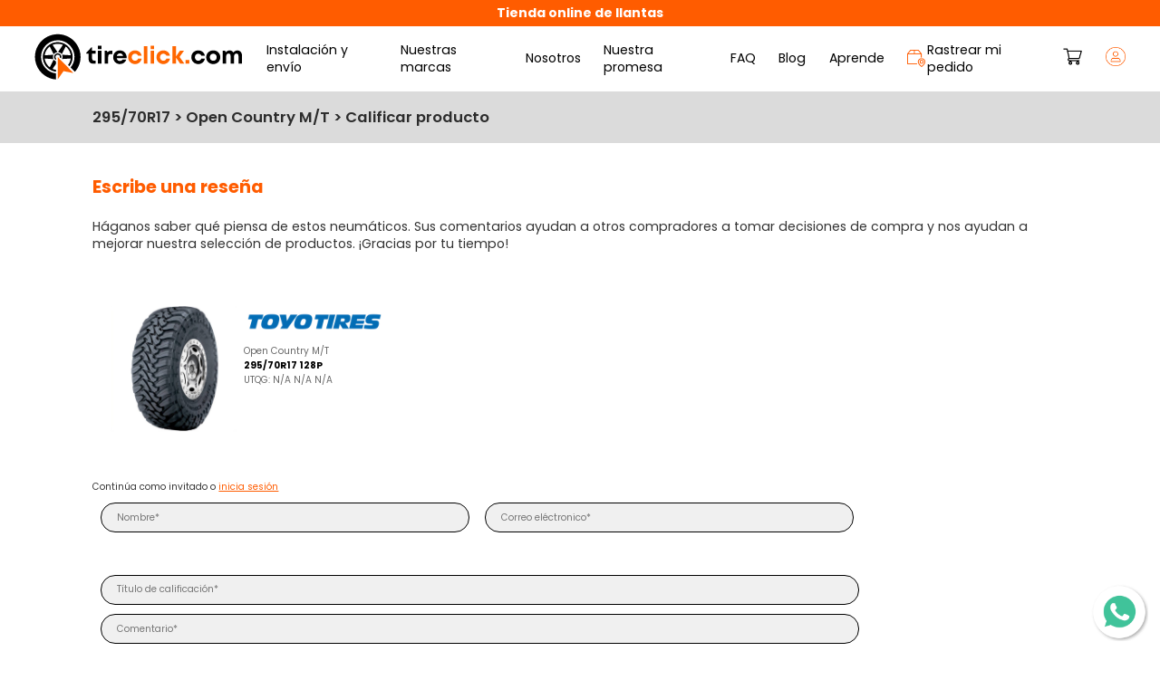

--- FILE ---
content_type: text/html; charset=UTF-8
request_url: https://tireclick.com/calificar/llanta-29570r17-128p-toyo-open-country-mt
body_size: 5662
content:
<!DOCTYPE html>
<html lang="es">
	<head>
		<!--Básico-->
<meta charset="UTF-8">
<meta http-equiv="X-UA-Compatible" content="IE=edge,Chrome=1">
<meta name="viewport" content="width=device-width, initial-scale=1, user-scalable=no">

<!--Favicons-->


<link rel="apple-touch-icon" sizes="57x57" href="https://tireclick.com/img/favicons/apple-icon-57x57.png">
<link rel="apple-touch-icon" sizes="60x60" href="https://tireclick.com/img/favicons/apple-icon-60x60.png">
<link rel="apple-touch-icon" sizes="72x72" href="https://tireclick.com/img/favicons/apple-icon-72x72.png">
<link rel="apple-touch-icon" sizes="76x76" href="https://tireclick.com/img/favicons/apple-icon-76x76.png">
<link rel="apple-touch-icon" sizes="114x114" href="https://tireclick.com/img/favicons/apple-icon-114x114.png">
<link rel="apple-touch-icon" sizes="120x120" href="https://tireclick.com/img/favicons/apple-icon-120x120.png">
<link rel="apple-touch-icon" sizes="144x144" href="https://tireclick.com/img/favicons/apple-icon-144x144.png">
<link rel="apple-touch-icon" sizes="152x152" href="https://tireclick.com/img/favicons/apple-icon-152x152.png">
<link rel="apple-touch-icon" sizes="180x180" href="https://tireclick.com/img/favicons/apple-icon-180x180.png">
<link rel="icon" type="image/png" sizes="192x192"  href="https://tireclick.com/img/favicons/android-icon-192x192.png">
<link rel="icon" type="image/png" sizes="32x32" href="https://tireclick.com/img/favicons/favicon-32x32.png">
<link rel="icon" type="image/png" sizes="96x96" href="https://tireclick.com/img/favicons/favicon-96x96.png">
<link rel="icon" type="image/png" sizes="16x16" href="https://tireclick.com/img/favicons/favicon-16x16.png">
<link rel="manifest" href="https://tireclick.com/img/favicons/manifest.json">
<meta name="msapplication-TileColor" content="#ffffff">
<meta name="msapplication-TileImage" content="https://tireclick.com/img/favicons/ms-icon-144x144.png">
<meta name="theme-color" content="#ffffff">

<!--CSS-->
<link rel="preconnect" href="https://fonts.googleapis.com">
<link rel="preconnect" href="https://fonts.gstatic.com" crossorigin>
<link href="https://fonts.googleapis.com/css2?family=Poppins:ital,wght@0,400;0,500;0,600;0,700;1,600;1,700&display=swap" rel="stylesheet"> 

<link rel="stylesheet" href="//code.jquery.com/ui/1.12.1/themes/base/jquery-ui.css">
<link rel="stylesheet" href="/css/general.css?id=efb008ce1e0d0f194adf">

<!--JavaScript MAIN-->
	<!-- Google Tag Manager -->
	<script>(function(w,d,s,l,i){w[l]=w[l]||[];w[l].push({'gtm.start':
	new Date().getTime(),event:'gtm.js'});var f=d.getElementsByTagName(s)[0],
	j=d.createElement(s),dl=l!='dataLayer'?'&l='+l:'';j.async=true;j.src=
	'https://www.googletagmanager.com/gtm.js?id='+i+dl;f.parentNode.insertBefore(j,f);
	})(window,document,'script','dataLayer','GTM-T6NK8BS');
	</script>
	<!-- End Google Tag Manager -->

<!--Variables globales-->
<script>
	var api_url="https://www.tireclick.com//api/web/";
</script>
		<!--Metadatos-->
		<title>Calificar producto | tireclick.com</title>
		<meta name="application-name" content="tireclick.com">
		<meta name="copyright" content="tireclick.com">
		<meta name="author" content="tireclick.com">
		<meta name="google-site-verification" content="bKq5At71t6QlVpCwuhPyfhKt-ACkLVqQj07tUwdFhqY" />
        	<meta name="robots" content="index,follow">
        
		<!--Redes sociales-->
			</head>
	<body>
        <!-- Google Tag Manager (noscript) -->
    <noscript>
        <iframe src="https://www.googletagmanager.com/ns.html?id=GTM-T6NK8BS" height="0" width="0"
            style="display:none;visibility:hidden"></iframe>
    </noscript>
    <!-- End Google Tag Manager (noscript) -->

		<!--Cabecera-->
<div class="cabecera">
	<p><b>Tienda online de llantas</b></p>
</div>
		<!--Menu-->
<div class="menu">
	<a href="/"><img class="menu__logo" src="https://tireclick.com/img/menu_logo.svg" alt="tireclick.com"></a>
	<img class="menu__movil" src="https://tireclick.com/img/menu_movil.png" alt="=" onclick="muestra_menu()">
	<ul class="menu__navegacion">
		<span class="menu__cerrar" onclick="cierra_menu()">x</span>
		<a class="menu__cabecera" href="/"><img class="menu__logo menu__logo-oculto" src="https://tireclick.com/img/menu_logo.svg" alt="tireclick.com"></a>
		<li class="menu__opcion menu__opcion-oculto">
			<form action="/busqueda">
				<input name="b" type="text" placeholder="Busca producto o marca">
				<i class="fa-solid fa-magnifying-glass" onclick="$('.menu__opcion-oculto form').submit()"></i>
			</form>
		</li>
		<li class="menu__opcion"><img src="https://tireclick.com/img/menu_icono2.png" alt="Icono"><a href="/#servicios" onclick="cierra_menu()">Instalación y envío</a></li>
		<li class="menu__opcion"><img src="https://tireclick.com/img/menu_icono3.png" alt="Icono"><a href="/#marcas" onclick="cierra_menu()">Nuestras marcas</a></li>
		<li class="menu__opcion"><img src="https://tireclick.com/img/menu_icono4.svg" alt="Icono"><a href="/nosotros">Nosotros</a></li>
		<li class="menu__opcion"><img src="https://tireclick.com/img/menu_icono5.png" alt="Icono"><a href="/nuestra-promesa">Nuestra promesa</a></li>
		<li class="menu__opcion"><img src="https://tireclick.com/img/menu_icono6.png" alt="Icono"><a href="/faq">FAQ</a></li>
		<li class="menu__opcion"><img src="https://tireclick.com/img/menu_icono7.png" alt="Icono"><a href="/blog">Blog</a></li>
		<li class="menu__opcion"><img src="https://tireclick.com/img/menu_icono8.png" alt="Icono"><a href="/aprende">Aprende</a></li>
		<li class="menu__opcion menu__opcion-oculto"><img src="https://tireclick.com/img/menu_icono9.png" alt="Icono"><a href="/motos">Moto</a></li>
		<li class="menu__opcion menu__opcion-especial"><img src="https://tireclick.com/img/menu_icono10.png" alt="Icono"><a href="#rastreo" onclick="muestra_rastreo()">Rastrear mi pedido</a></li>
	</ul>
	<div class="menu__sesion">
		<a onclick="muestra_carrito()" href="#">
			<div class="menu__cart"></div>
			<img src="https://tireclick.com/img/menu_carrito.png" alt="Carrito">
		</a>
		<a onclick="muestra_login()" href="#"><img src="https://tireclick.com/img/menu_sesion.png" alt="Sesión"></a>
	</div>
</div>
		
        	<!--Productos-->
	<div class="productos">
		<div class="productos__cabecera">
							<h2 id="titulo">295/70R17 > Open Country M/T > Calificar producto</h2>
					</div>

		<!--Calificar-->
		<div class="calificar">
			<h1>Escribe una reseña</h1>
			<p>Háganos saber qué piensa de estos neumáticos. Sus comentarios ayudan a otros compradores a tomar decisiones de compra y nos ayudan a mejorar nuestra selección de productos. ¡Gracias por tu tiempo!</p>
			<div class="productos__producto">
				<a href="producto.php">
					<div class="productos__producto__imagen">
						<img src="https://storage.googleapis.com/tireclick/llantas/TOYOOPENCOUNTRYMUDTERRAIN_1.jpg">
					</div>
					<div class="productos__producto__columna">
						<img src="https://admin.tireclick.com/images/marcas/toyo.png">
													<p>Open Country M/T</p>
							<p><b>295/70R17 128P</b></p>
							<p>UTQG: N/A N/A N/A</p>
											</div>
				</a>
			</div>
							<input id="marca" type="hidden" value="Toyo">
				<input id="gama" type="hidden" value="Open Country M/T">
						<div id="invitado" class="checkout__contenedor">
                <p>Continúa como invitado o <span onclick="muestra_login()">inicia sesión</span></p>
                <div class="checkout__formulario">
                    <input id="nombre" type="text" placeholder="Nombre*">
                    <input id="correo" type="text" placeholder="Correo eléctronico*">
                </div>
            </div>
            <div class="checkout__contenedor">
            	<div class="checkout__formulario checkout__formulario-especial">
                	<input id="encabezado" type="text" placeholder="Título de calificación*">
                	<input id="comentario" type="text" placeholder="Comentario*">
                </div>
            </div>
            <h2>Conducción en carretera</h2>
            <input id="carretera" type="hidden" value="0">
            <div class="calificar__calificacion">
            	<i id="carretera1" class="calificar__estrella calificar__estrella-carretera fas fa-star" onclick="marca_carretera(1)"></i>
            	<i id="carretera2" class="calificar__estrella calificar__estrella-carretera fas fa-star" onclick="marca_carretera(2)"></i>
            	<i id="carretera3" class="calificar__estrella calificar__estrella-carretera fas fa-star" onclick="marca_carretera(3)"></i>
            	<i id="carretera4" class="calificar__estrella calificar__estrella-carretera fas fa-star" onclick="marca_carretera(4)"></i>
            	<i id="carretera5" class="calificar__estrella calificar__estrella-carretera fas fa-star" onclick="marca_carretera(5)"></i>
            </div>
            <h2>Conducción en curvas</h2>
            <input id="curvas" type="hidden" value="0">
            <div class="calificar__calificacion">
            	<i id="curvas1" class="calificar__estrella calificar__estrella-curvas fas fa-star" onclick="marca_curvas(1)"></i>
            	<i id="curvas2" class="calificar__estrella calificar__estrella-curvas fas fa-star" onclick="marca_curvas(2)"></i>
            	<i id="curvas3" class="calificar__estrella calificar__estrella-curvas fas fa-star" onclick="marca_curvas(3)"></i>
            	<i id="curvas4" class="calificar__estrella calificar__estrella-curvas fas fa-star" onclick="marca_curvas(4)"></i>
            	<i id="curvas5" class="calificar__estrella calificar__estrella-curvas fas fa-star" onclick="marca_curvas(5)"></i>
            </div>
            <h2>Diseño de dibujo</h2>
            <input id="diseno" type="hidden" value="0">
            <div class="calificar__calificacion">
            	<i id="diseno1" class="calificar__estrella calificar__estrella-diseno fas fa-star" onclick="marca_diseno(1)"></i>
            	<i id="diseno2" class="calificar__estrella calificar__estrella-diseno fas fa-star" onclick="marca_diseno(2)"></i>
            	<i id="diseno3" class="calificar__estrella calificar__estrella-diseno fas fa-star" onclick="marca_diseno(3)"></i>
            	<i id="diseno4" class="calificar__estrella calificar__estrella-diseno fas fa-star" onclick="marca_diseno(4)"></i>
            	<i id="diseno5" class="calificar__estrella calificar__estrella-diseno fas fa-star" onclick="marca_diseno(5)"></i>
            </div>
            <h2>Relación precio-calidad</h2>
            <input id="relacion" type="hidden" value="0">
            <div class="calificar__calificacion">
            	<i id="relacion1" class="calificar__estrella calificar__estrella-relacion fas fa-star" onclick="marca_relacion(1)"></i>
            	<i id="relacion2" class="calificar__estrella calificar__estrella-relacion fas fa-star" onclick="marca_relacion(2)"></i>
            	<i id="relacion3" class="calificar__estrella calificar__estrella-relacion fas fa-star" onclick="marca_relacion(3)"></i>
            	<i id="relacion4" class="calificar__estrella calificar__estrella-relacion fas fa-star" onclick="marca_relacion(4)"></i>
            	<i id="relacion5" class="calificar__estrella calificar__estrella-relacion fas fa-star" onclick="marca_relacion(5)"></i>
            </div>
            <h2>¿Volverías a comprar la misma llanta?</h2>
            <input id="compra" type="hidden" value="0">
            <div class="checkout__pagos">
                <div class="checkout__pago">
                    <input type="radio" name="compra" value="1" onclick="marca_compra(1)">
                    <span></span>
                    <p>Sí</p>
                </div>
                <div class="checkout__pago">
                    <input type="radio" name="compra" value="2" onclick="marca_compra(2)">
                    <span></span>
                    <p>Tal vez</p>
                </div>
                <div class="checkout__pago">
                    <input type="radio" name="compra" value="3" onclick="marca_compra(3)">
                    <span></span>
                    <p>No</p>
                </div>
            </div>
            <input id="boton" type="button" value="Enviar calificación" onclick="calificar()">
        </div>
	</div>

        <!--Footer-->
<div class="footer">
	<img class="footer__cabecera" src="https://tireclick.com/img/footer_cabecera.jpg" alt="cabecera footer">
	<div class="footer__contenedor">
		<div class="footer__superior">
			<h2>APRENDE CON <span>tire</span>click<span>.</span>com</h2>
			<a class="footer__boton" href="/aprende">Ver más</a>
		</div>
		<div class="footer__columnas">
			<div class="footer__columna">
				<h4>Newsletter</h4>
				<p>Suscríbete a nuestro newsletter y entérate de nuestras promociones</p>
				<p id="nl_alerta"></p>
				<div>
					<input id="nl_correo" type="text" placeholder="Ingresa tu correo">
					<input id="nl_boton" type="button" value="Suscribirme" onclick="newsletter()"> 
				</div>
			</div>
			<div class="footer__columna">
				<h4>Mapa del sitio</h4>
				<a href="/">Inicio</a>
				<a href="/#servicios">Instalación y envío</a>
				<a href="/#marcas">Nuestras marcas</a>
				<a href="/nosotros">Nosotros</a>
				<a href="/nuestra-promesa">Nuestra promesa</a>
				<a href="/faq">Preguntas frecuentes</a>
				<a href="/blog">Blog</a>
				<a href="/aprende">Aprende</a>
				<a href="#rastreo" onclick="muestra_rastreo()">Rastrear mi pedido</a>
			</div>
			<div class="footer__columna">
				<h4>Legal</h4>
				<a href="/terminos-condiciones">Términos y condiciones</a>
				<a href="/aviso-privacidad">Aviso de privacidad</a>
				<a href="/garantias-devoluciones">Garantías y devoluciones</a>
			</div>
			<div class="footer__columna">
				<h4>Contacto</h4>
				<div>
					<img src="https://tireclick.com/img/footer_icono1.png" alt="Ubicación">
					<p>Zapopan, Jalisco. <b>MX</b></p>
				</div>
				<div>
					<img src="https://tireclick.com/img/footer_icono2.png" alt="Correo">
					<a href="mailto:ventas@tireclick.com">ventas@tireclick.com</a>
				</div>
				<div>
					<img src="https://tireclick.com/img/footer_icono3.png" alt="Teléfono">
					<a href="tel:3323342362">33 233 42362</a>
				</div>
				<div class="footer__social">
					<a href="https://www.facebook.com/TIREclick" target="_blank"><img src="https://tireclick.com/img/footer_facebook.png" alt="Facebook"></a>
					<a href="https://www.instagram.com/tireclickmx/" target="_blank"><img src="https://tireclick.com/img/footer_instagram.png" alt="Instagram"></a>
					<a href="https://www.youtube.com/channel/UCQsH0HGzN3w6VH8oGwRqn-A" target="_blank"><img src="https://tireclick.com/img/footer_youtube.png" alt="YouTube"></a>
					<a href="https://www.linkedin.com/company/tireclick/" target="_blank"><img src="https://tireclick.com/img/footer_linkedin.png" alt="Linkedin"></a>
				</div>
				<p>&copy;2026 tireclick.com</p>
			</div>
		</div>
		<div class="footer__inferior">
			<a class="footer__boton footer__boton-2" href="/proveedores">Proveedores de instalación</a>
		</div>
	</div>
	<img class="footer__subir" src="https://tireclick.com/img/subir.png" onclick="subir()" alt="icono">
</div>

<!--Whatsapp-->
<a class="whatsapp" href="https://wa.me/message/VLF7IKBELFAPC1" target="_blank"><img src="https://tireclick.com/img/whatsapp.png" title="33 233 42362"></a>

<!--Modal-->
<div id="cart" class="modal">
	<div class="cart">
		<h1>Carrito de compra</h1>
		<div class="cart__productos">
			<!--
			<div class="cart__producto">
				<div class="cart__producto__imagen">
					<img src="img/producto_imagen.jpg">
				</div>
				<div class="cart__producto__columna">
					<img src="img/inicio_marca.png">
					<p>ContiSportContact 5</p>
					<p><b>225/45R17 91 V</b></p>
					<p>UTQG: 420 AA a</p>
					<div class="productos__producto__cantidad">
						<div>
							<p>-</p>
							<input type="text" value="1" disabled>
							<p>+</p>
						</div>
					</div>
				</div>
			</div>
			-->
		</div>
		<h2>Subtotal: <b id="cart_total">$0.00</b></h2>
		<p class="cart__texto">Los códigos de descuento y costos de instalación se calculan al finalizar la compra.</p>
		<input class="cart__boton" type="button" value="Ir al carrito de compra" onclick="window.location.href='/carrito'">
	</div>
</div>

<div id="login" class="modal">
	<div class="modal__contenedor">
		<span class="modal__cerrar" onclick="cierra_modal()">x</span>
		<h2>Inicia sesión</h2>
		<span class="modal__facebook" onclick="login_facebook()">
			<i class="fab fa-facebook-f"></i>
			Inicia sesión con Facebook
		</span>
		<div id="google">
		</div>
		<p class="modal__separador">ó</p>
		<p class="l_alerta"></p>
		<input id="l_correo" type="text" placeholder="Correo electrónico*">
		<input id="l_contrasena" type="password" placeholder="Contraseña*">
		<input id="l_boton" type="button" value="Iniciar sesión" onclick="login()">
		<label><span onclick="muestra_recuperar()">¿Olvidaste tu contraseña?</span></label>
		<label>¿No tienes una cuenta? <span onclick="muestra_registro()">Regístrate</span></label>
	</div>
</div>

<div id="recuperar" class="modal">
	<div class="modal__contenedor">
		<span class="modal__cerrar" onclick="cierra_modal()">x</span>
		<h2>Recupera tu contraseña</h2>
		<p class="re_alerta">Ingresa tu correo para iniciar el proceso de recuperación</p>
		<input id="re_correo" type="text" placeholder="Correo electrónico*">
		<input id="re_boton" type="button" value="Validar" onclick="recuperar()">
		<input id="re_boton2" type="button" value="Aceptar" onclick="cierra_modal()">
	</div>
</div>

<div id="registro" class="modal">
	<div class="modal__contenedor">
		<span class="modal__cerrar" onclick="cierra_modal()">x</span>
		<h2>Regístrate</h2>
		<p class="r_alerta"></p>
		<input id="r_nombre" type="text" placeholder="Nombre*">
		<input id="r_apellido" type="text" placeholder="Apellido*">
		<input id="r_telefono" type="text" placeholder="Teléfono*" data-validacion="telefono-regular">
		<input id="r_correo" type="text" placeholder="Correo electrónico*" data-validacion="correo">
		<input id="r_contrasena" type="password" placeholder="Contraseña*">
		<input id="r_contrasena2" type="password" placeholder="Confirmar contraseña*">
		<input id="r_boton" type="button" value="Iniciar sesión" onclick="registro()">
		<label>¿Ya estás registrado? <span onclick="muestra_login()">Inicia sesión</span></label>
	</div>
</div>

<div id="promocion" class="modal">
	<div class="modal__contenedor modal__contenedor-promocion">
		<span class="modal__cerrar" onclick="cierra_modal()">x</span>
		<img src="https://tireclick.com/img/newsletter.png" alt="icono">
		<h2>¡Suscríbete a nuestro Newsletter!</h2>
		<p id="nl2_alerta">Recibe 5% de descuento al ingresar tu correo.</p>
		<div>
			<input id="nl2_correo" type="text" placeholder="Ingresa tu correo">
			<input id="nl2_boton" type="button" value="Suscribirme" onclick="newsletter2()"> 
		</div>
	</div>
</div>

<div id="rastreo" class="modal">
	<div class="modal__contenedor">
		<span class="modal__cerrar" onclick="cierra_modal()">x</span>
		<h2>Rastrear mi pedido</h2>
		<p class="ra_alerta">Ingresa los siguientes datos de tu pedido para localizar tus llantas.</p>
		<input id="ra_id_pedido" type="text" placeholder="Número de pedido*">
		<input id="ra_correo" type="text" placeholder="Correo electrónico*" data-validacion="correo">
		<input id="ra_buscar" type="button" value="Buscar" onclick="rastrear()">
	</div>
</div>
        	<div id="cargando" class="modal modal-cargando">
        <img src="https://tireclick.com/img/cargando.gif">
    </div>

    <div id="alerta" class="modal">
        <div class="modal__contenedor">
            <h2>Ingresa todos los datos</h2>
            <input type="button" value="Aceptar" onclick="cierra_modal()">
        </div>
    </div>

    <div id="confirmacion" class="modal">
        <div class="modal__contenedor">
            <h2>Muchas gracias por haber calificado tus llantas.</h2>
            <p>Tu opinión es muy improtante para nosotros.</p>
            <input type="button" value="Aceptar" onclick="window.location.href='/llanta-29570r17-128p-toyo-open-country-mt'">
        </div>
    </div>

        <!--JavaScript-->
		<script src="//ajax.googleapis.com/ajax/libs/jquery/1/jquery.min.js"></script>
		<script src="//ajax.googleapis.com/ajax/libs/jqueryui/1/jquery-ui.min.js"></script>
		<script src="https://accounts.google.com/gsi/client" async defer></script>
		<script src="//cdn.jsdelivr.net/npm/js-cookie@rc"></script>
		<script src="/js/pagina.js?id=690e26d423c2cfbf5fa4"></script>
			<script src="/js/calificaciones.js?id=202b22596874fa267df4"></script>
	<script>
		cabecera();
		sesion();
		cart();

		function sesion()
		{
		    var token=Cookies.get('token');

		    if(token!=null)
		    {
		        $(".menu__sesion").html('\
		            <a onclick="muestra_carrito()">\
		                <div class="menu__cart"></div>\
		                <img src="https://tireclick.com/img/menu_carrito.png" alt="Carrito">\
		            </a>\
		            <a href="/perfil"><img src="https://tireclick.com/img/menu_sesion_activo.png" alt="Sesión"></a>\
		        ');
		    }
		}
	</script>
	</body>
</html>

--- FILE ---
content_type: text/javascript
request_url: https://tireclick.com/js/calificaciones.js?id=202b22596874fa267df4
body_size: 553
content:
function marca_carretera(a){$("#carretera").val(a),$(".calificar__estrella-carretera").removeClass("calificar__estrella-activo"),1==a?$("#carretera1").addClass("calificar__estrella-activo"):2==a?($("#carretera1").addClass("calificar__estrella-activo"),$("#carretera2").addClass("calificar__estrella-activo")):3==a?($("#carretera1").addClass("calificar__estrella-activo"),$("#carretera2").addClass("calificar__estrella-activo"),$("#carretera3").addClass("calificar__estrella-activo")):4==a?($("#carretera1").addClass("calificar__estrella-activo"),$("#carretera2").addClass("calificar__estrella-activo"),$("#carretera3").addClass("calificar__estrella-activo"),$("#carretera4").addClass("calificar__estrella-activo")):5==a&&($("#carretera1").addClass("calificar__estrella-activo"),$("#carretera2").addClass("calificar__estrella-activo"),$("#carretera3").addClass("calificar__estrella-activo"),$("#carretera4").addClass("calificar__estrella-activo"),$("#carretera5").addClass("calificar__estrella-activo"))}function marca_curvas(a){$("#curvas").val(a),$(".calificar__estrella-curvas").removeClass("calificar__estrella-activo"),1==a?$("#curvas1").addClass("calificar__estrella-activo"):2==a?($("#curvas1").addClass("calificar__estrella-activo"),$("#curvas2").addClass("calificar__estrella-activo")):3==a?($("#curvas1").addClass("calificar__estrella-activo"),$("#curvas2").addClass("calificar__estrella-activo"),$("#curvas3").addClass("calificar__estrella-activo")):4==a?($("#curvas1").addClass("calificar__estrella-activo"),$("#curvas2").addClass("calificar__estrella-activo"),$("#curvas3").addClass("calificar__estrella-activo"),$("#curvas4").addClass("calificar__estrella-activo")):5==a&&($("#curvas1").addClass("calificar__estrella-activo"),$("#curvas2").addClass("calificar__estrella-activo"),$("#curvas3").addClass("calificar__estrella-activo"),$("#curvas4").addClass("calificar__estrella-activo"),$("#curvas5").addClass("calificar__estrella-activo"))}function marca_diseno(a){$("#diseno").val(a),$(".calificar__estrella-diseno").removeClass("calificar__estrella-activo"),1==a?$("#diseno1").addClass("calificar__estrella-activo"):2==a?($("#diseno1").addClass("calificar__estrella-activo"),$("#diseno2").addClass("calificar__estrella-activo")):3==a?($("#diseno1").addClass("calificar__estrella-activo"),$("#diseno2").addClass("calificar__estrella-activo"),$("#diseno3").addClass("calificar__estrella-activo")):4==a?($("#diseno1").addClass("calificar__estrella-activo"),$("#diseno2").addClass("calificar__estrella-activo"),$("#diseno3").addClass("calificar__estrella-activo"),$("#diseno4").addClass("calificar__estrella-activo")):5==a&&($("#diseno1").addClass("calificar__estrella-activo"),$("#diseno2").addClass("calificar__estrella-activo"),$("#diseno3").addClass("calificar__estrella-activo"),$("#diseno4").addClass("calificar__estrella-activo"),$("#diseno5").addClass("calificar__estrella-activo"))}function marca_relacion(a){$("#relacion").val(a),$(".calificar__estrella-relacion").removeClass("calificar__estrella-activo"),1==a?$("#relacion1").addClass("calificar__estrella-activo"):2==a?($("#relacion1").addClass("calificar__estrella-activo"),$("#relacion2").addClass("calificar__estrella-activo")):3==a?($("#relacion1").addClass("calificar__estrella-activo"),$("#relacion2").addClass("calificar__estrella-activo"),$("#relacion3").addClass("calificar__estrella-activo")):4==a?($("#relacion1").addClass("calificar__estrella-activo"),$("#relacion2").addClass("calificar__estrella-activo"),$("#relacion3").addClass("calificar__estrella-activo"),$("#relacion4").addClass("calificar__estrella-activo")):5==a&&($("#relacion1").addClass("calificar__estrella-activo"),$("#relacion2").addClass("calificar__estrella-activo"),$("#relacion3").addClass("calificar__estrella-activo"),$("#relacion4").addClass("calificar__estrella-activo"),$("#relacion5").addClass("calificar__estrella-activo"))}function marca_compra(a){$("#compra").val(a)}function calificar(){var a=Cookies.get("token"),l=$("#marca").val(),c=$("#gama").val(),r=$("#nombre").val(),i=$("#correo").val(),s=$("#encabezado").val(),e=$("#comentario").val(),t=$("#carretera").val(),o=$("#curvas").val(),d=$("#diseno").val(),_=$("#relacion").val(),v=$("#compra").val();null!=a||""!=r&&""!=i?""==s||""==e||0==t||0==o||0==d||0==_||0==v?$("#alerta").addClass("modal-activo"):($("#cargando").addClass("modal-activo"),$.ajax({type:"POST",url:api_url+"calificaciones/crea",data:{token:a,marca:l,gama:c,nombre:r,correo:i,encabezado:s,comentario:e,carretera:t,curvas:o,diseno:d,relacion:_,compra:v},success:function(a){a.response&&($("#cargando").removeClass("modal-activo"),$("#confirmacion").addClass("modal-activo"))},error:function(){alert("No se pudo conectar con el servidor"),$(".modal").removeClass("modal-activo")}})):$("#alerta").addClass("modal-activo")}


--- FILE ---
content_type: image/svg+xml
request_url: https://tireclick.com/img/menu_icono4.svg
body_size: 3617
content:
<?xml version="1.0" encoding="UTF-8"?>
<svg id="Capa_1" data-name="Capa 1" xmlns="http://www.w3.org/2000/svg" viewBox="0 0 200 200">
  <path d="m174.07,165.26c-6.21-6.36-12.33-12.64-18.52-18.94,11.4-14.11,17.13-30.13,16.65-48.16-.42-16.1-5.76-30.55-15.89-43.13-19.69-24.46-52.41-33.44-81.61-22.53-27.14,10.13-48.52,37.46-46.8,71.35.87,17.61,7.51,32.93,19.57,45.75,12.06,12.85,27.05,20.15,44.57,22.35v26.39c-30.7-1.36-71.38-22.86-85.98-67.82C-9.1,83.8,12.34,34.31,54.92,12.36c42.82-22.08,96.17-10.04,125.18,30.16,28.17,38.96,23.1,90.35-6.03,122.74Z"/>
  <path d="m62.37,108.56c-.21-.03-.39-.03-.57-.03-.54-.06-1.09-.09-1.63-.12-.24,0-.45,0-.69-.03-.78-.09-1.6-.12-2.38-.15-.21,0-.39-.03-.6-.06-.15,0-.27-.03-.42-.03-1.21-.03-2.38-.18-3.59-.24-.3-.03-.63-.03-.93-.06-.66-.06-1.3-.09-1.96-.12-1.18-.09-2.35-.12-3.5-.24-.78-.06-1.6-.09-2.38-.12-.06,0-.12.03-.18.03s-.15.12-.15.18c.06.36.09.72.15,1.12.48,2.83,1.15,5.64,1.99,8.41,2.26,7.21,5.82,13.69,10.71,19.45,2.11,2.5,4.4,4.8,6.88,6.91.66.54,1.33,1.09,1.99,1.63.12.09.24.18.33.24.06.06.18.03.24-.03.09-.12.15-.24.21-.36.54-1.12,1.09-2.2,1.63-3.32,4.76-9.71,9.5-19.45,14.26-29.16.15-.3.27-.63.48-.9.06-.06.09-.06.15-.03.03.03.09.06.12.12.15.18.27.36.42.54.9,1.18,1.9,2.29,2.99,3.29,1.6,1.45,3.38,2.59,5.34,3.5.21.09.42.18.63.27.12.06.21.18.21.33v8.5c0,.57-.03,1.15-.03,1.72,0,.18,0,.33-.03.51-.03.3-.09.57-.24.81-.15.33-.36.63-.57.97-.97,1.42-1.9,2.86-2.86,4.28-3.17,4.73-6.36,9.5-9.53,14.23-.36.51-.72,1.03-1,1.6-.03.06,0,.18.09.21s.15.09.24.12c.18.09.36.15.54.24,1.99.81,4.01,1.51,6.09,2.05,1.45.39,2.93.72,4.43,1,.81.15,1.63.33,2.44.42.06,0,.12.03.15.03.09.03.21.15.21.24,0,.18.03.33.03.51,0,1,.03,1.99.03,2.99v3.95c0,.15,0,.27-.06.42-.03.06-.15.15-.18.15-.42-.06-.84-.06-1.27-.15-.54-.09-1.09-.15-1.6-.24-.33-.06-.66-.12-1.03-.18-1.66-.3-3.29-.66-4.92-1.09-4.25-1.15-8.35-2.68-12.3-4.67-5.22-2.62-9.98-5.88-14.29-9.8-5.34-4.83-9.74-10.34-13.21-16.62-2.5-4.49-4.43-9.2-5.76-14.17-.48-1.75-.9-3.53-1.21-5.34-.21-1.09-.36-2.2-.51-3.29-.15-1.09-.24-2.14-.33-3.23-.15-1.6-.18-3.2-.21-4.8-.03-1.45.03-2.93.09-4.37.12-.97.12-1.93.27-2.9.03-.69.15-1.36.24-2.05.06-.48.12-.97.21-1.45.18-1.06.39-2.14.6-3.2.39-1.9.9-3.77,1.48-5.64,2.53-8.08,6.48-15.41,11.88-21.92,6.69-8.08,14.9-14.2,24.55-18.31,3.11-1.33,6.3-2.38,9.56-3.2,1.33-.33,2.68-.6,4.01-.87.9-.18,1.81-.27,2.71-.45.69-.06,1.36-.21,2.05-.24.18,0,.33-.03.51-.06s.33-.06.51-.06c1.78-.12,3.53-.24,5.31-.24,1.15,0,2.29.03,3.44.06.42,0,.84.06,1.3.09.33.03.69.06,1.03.06.39.03.78.06,1.21.12.06,0,.12.03.18.03.72.03,1.42.15,2.14.24.45.06.9.12,1.36.18,1.06.18,2.14.36,3.2.6,2.05.45,3.26.72,5.07,1.27,4.22,1.27,8.29,2.93,12.18,5.01,6.57,3.56,12.36,8.08,17.37,13.63,6.3,7,10.89,14.99,13.69,23.98.6,1.96,1.15,3.95,1.54,5.97.36,1.69.45,2.35.66,3.8.09.63.15,1.24.27,1.87.03.18.03.33.06.51.12.97.18,1.93.24,2.9.03.45.06.9.09,1.36.06,1.9.06,3.77,0,5.67,0,.45-.06.9-.09,1.36-.03.27-.03.57-.06.84-.03.45-.06.9-.12,1.36,0,.09-.03.18-.03.24-.06.9-.21,1.81-.33,2.71-.69,4.95-1.99,9.74-3.83,14.35-2.26,5.73-5.31,11.01-9.08,15.86-.09.12-.21.27-.33.39-.06.09-.21.09-.3,0-.12-.12-.24-.24-.36-.36-1.03-1.06-2.05-2.08-3.05-3.14-.57-.6-1.15-1.18-1.75-1.78-.09-.09-.15-.18-.21-.24s-.06-.18-.03-.24c.18-.24.33-.45.51-.69,2.08-2.83,3.95-5.82,5.49-8.99,1.84-3.71,3.23-7.54,4.22-11.55.33-1.36.6-2.77.84-4.19.09-.57.15-1.15.27-1.69.03-.09,0-.18,0-.24s-.09-.18-.15-.18-.12-.03-.18-.03c-.69-.03-1.36,0-2.05.06-.48.06-.97.09-1.45.09h-.09c-1.24.09-2.44.15-3.68.27-.06,0-.12,0-.18.03-1.15.03-2.29.18-3.41.24-.42.03-.84.06-1.3.09-.06,0-.12,0-.18.03-1.15.06-2.29.15-3.41.24-.45.03-.9.06-1.36.09-.06,0-.12,0-.18.03-1.12.06-2.23.15-3.35.21-.48.03-.97.03-1.45.09-.06,0-.12,0-.18.03-1.18.06-2.32.18-3.5.24-.42.03-.84.06-1.3.09-.42.03-.84.06-1.3.09-.54.03-1.09.03-1.63.09h-.18c-1.12.06-2.23.12-3.35.21-.42.03-.84.03-1.27.09-.3.03-.63,0-.93-.06-.24-.06-.42-.15-.6-.3-.21-.15-.36-.36-.48-.57-.06-.09-.09-.21-.03-.33.06-.15.12-.33.18-.48.45-1.15.78-2.32,1.03-3.53.12-.57.18-1.12.27-1.69.12-1,.15-1.99.12-2.99,0-.48-.03-.97-.09-1.45s-.09-.97-.21-1.45c-.24-1.45-.63-2.83-1.15-4.19-.18-.45-.36-.9-.54-1.36-.03-.06.06-.18.12-.18s.12-.03.18-.03c1.03.03,2.05.03,3.08.12.27.03.57.03.84.06.75.03,1.48.06,2.23.15.24.03.51.03.78.06.45.03.9.06,1.36.09.06,0,.12,0,.18.03,1.27.06,2.5.18,3.77.24.57.03,1.15.03,1.72.09h.18c1.3.03,2.56.18,3.86.24.21,0,.39,0,.6.03.78.09,1.6.12,2.38.18.24,0,.45.03.69.06.27.03.57.06.84.06.6.03,1.21.09,1.81.12,1.12.06,2.23.15,3.35.21.57.03,1.15.06,1.72.12h.09c1.18.06,2.32.15,3.5.24.45.03.9.06,1.36.09.27.03.51.03.78.06.63.03,1.27.06,1.87.12.15,0,.27-.12.27-.27v-.09c-.03-.21-.03-.39-.06-.6-.15-.81-.27-1.63-.42-2.44-.21-1.12-.45-2.23-.72-3.35-2.08-8.32-5.82-15.83-11.31-22.44-2.32-2.77-4.86-5.31-7.6-7.66-.51-.45-1.06-.87-1.6-1.3-.06-.06-.15-.09-.21-.12s-.12,0-.15.03c-.09.12-.15.24-.21.36-.57,1.15-1.15,2.29-1.69,3.47-4.76,9.68-9.5,19.36-14.26,29.07-.12.24-.21.54-.42.75-.03.03-.12.03-.15,0-.09-.06-.15-.15-.24-.24-.45-.6-.9-1.18-1.39-1.75-1.09-1.27-2.29-2.38-3.65-3.35-1.87-1.36-3.92-2.35-6.12-3.02-.9-.27-1.81-.48-2.74-.63-.6-.09-1.24-.21-1.87-.24-.12,0-.18-.15-.12-.27.03-.06.09-.15.12-.21.12-.18.24-.39.39-.57,4.22-6.27,8.44-12.58,12.64-18.85,2.41-3.62,4.83-7.21,7.24-10.83.12-.18.24-.39.36-.57.06-.06.03-.18-.06-.21-.09-.06-.21-.12-.3-.15-1.6-.72-3.23-1.3-4.89-1.84-1.78-.57-3.56-1-5.4-1.39-.97-.21-1.96-.36-2.96-.51-.63-.06-1.24-.21-1.87-.24-.84-.15-1.72-.15-2.56-.27-.21-.03-.39-.03-.6-.03-.87-.03-1.78-.06-2.65-.09-.66-.03-1.33-.03-1.96,0-.78.03-1.54.06-2.32.09-.24,0-.45.03-.69.03-.51.03-1.03.09-1.54.15-.18.03-.33.03-.51.06-.15.03-.27.06-.42.06-.78.06-1.6.21-2.38.33-4.4.69-8.69,1.96-12.82,3.65-.09.03-.15.06-.21.12s-.09.15-.06.21c.15.21.27.42.42.66,2.77,4.13,5.55,8.26,8.32,12.36,3.89,5.79,7.78,11.58,11.64,17.37.15.24.33.45.45.72.03.09-.03.21-.09.21-.03,0-.06.03-.09.03-.06,0-.12,0-.18.03-2.2.24-4.31.75-6.36,1.63-2.38,1.03-4.52,2.44-6.36,4.25-.9.87-1.72,1.84-2.47,2.83-.15.21-.3.42-.48.6-.06.09-.21.06-.27-.06-.09-.15-.15-.3-.24-.45-.72-1.45-1.45-2.93-2.17-4.37-4.61-9.38-9.26-18.76-13.87-28.11-.12-.24-.24-.45-.36-.69-.03-.09-.15-.12-.21-.06-.12.09-.24.15-.36.24-3.17,2.56-6.09,5.37-8.72,8.47-4.25,5.04-7.51,10.62-9.77,16.8-.84,2.32-1.54,4.67-2.08,7.06-.3,1.3-.54,2.62-.78,3.95-.06.39-.12.78-.18,1.18-.03.15-.03.27-.03.42,0,.06.09.18.15.18s.12.03.18,0c.66-.03,1.33-.03,1.96-.12.09,0,.18-.03.24-.03,1.15-.03,2.29-.15,3.41-.24.45-.03.9-.06,1.36-.09.09,0,.18-.03.24-.03,1.18-.03,2.32-.18,3.5-.24.33-.03.69-.03,1.03-.06.45-.03.9-.06,1.36-.09.45-.03.9-.06,1.36-.09.06,0,.12,0,.18-.03,1.18-.06,2.32-.18,3.5-.24.42-.03.84-.06,1.3-.09.09,0,.18-.03.24-.03,1.18-.03,2.32-.15,3.5-.24,1.3-.09,2.56-.15,3.86-.27.06,0,.12,0,.18-.03,1.18-.03,2.32-.15,3.5-.24,1.27-.06,2.5-.18,3.77-.27.27-.03.57-.03.84-.06.54-.03,1.09-.06,1.63-.09h.18c.06,0,.12.03.15.06.03.03.06.12.03.15-.06.15-.12.33-.18.48-.36.87-.66,1.75-.9,2.68-.27,1-.48,1.99-.63,3.02-.24,1.63-.24,3.26-.12,4.89.09,1.09.3,2.14.57,3.2.33,1.24.75,2.47,1.27,3.65.09.21.18.42.24.63.03.06-.06.18-.12.18-.36.03-.75,0-1.12-.06-.54-.06-1.09-.09-1.63-.12-.24,0-.45,0-.69-.03-.78-.09-1.6-.12-2.38-.15-.21,0-.39-.03-.6-.06-.15,0-.27-.03-.42-.03-1.21-.06-2.38-.15-3.59-.24-.45-.03-.9-.06-1.36-.09-.09,0-.18-.03-.24-.03-1.21-.03-2.38-.15-3.59-.21-.27,0-.51-.03-.78-.03-.78-.03-1.6-.09-2.35-.09Z"/>
  <path d="m99.71,84.46c2.83,0,5.31.63,7.57,1.93,1.48.84,2.8,1.84,3.98,3.08,1.87,1.96,3.14,4.28,3.71,6.94.18.75.3,1.51.36,2.29.03.54.09,1.09.09,1.63,0,.36,0,.75-.06,1.12-.03.15-.03.27-.06.42-.12,1.48-.51,2.86-1.09,4.22-.06.12-.12.24-.18.39-.06.12-.24.15-.36.06-.03-.03-.09-.06-.12-.09-.09-.06-.18-.15-.27-.24-1.06-.97-2.08-1.93-3.14-2.93-.24-.21-.45-.45-.66-.66-.21-.18-.27-.42-.24-.69.06-.39.06-.78.09-1.21.03-.66.03-1.33-.09-1.96-.24-1.63-.81-3.14-1.84-4.46-1.33-1.72-3.02-2.86-5.1-3.44-.45-.12-.93-.24-1.42-.27-.21,0-.39-.06-.6-.06-.24-.03-.45-.03-.69-.03-2.65.09-4.95,1.06-6.82,2.96-1.18,1.21-1.96,2.65-2.41,4.28-.27,1.06-.36,2.14-.27,3.23.12,1.42.54,2.74,1.24,3.98.09.18.21.36.3.51.48.69.42.57.42,1.36v6.18c0,.21-.03.39-.03.6,0,.12-.15.18-.27.12-.09-.06-.21-.12-.3-.18-.6-.36-1.18-.78-1.75-1.24-2.68-2.23-4.46-5.04-5.31-8.41-.27-1.03-.42-2.08-.42-3.14v-.84c.03-2.44.6-4.73,1.75-6.91,1.66-3.2,4.49-5.85,7.84-7.24,1.12-.45,2.26-.78,3.44-1,1.06-.21,1.99-.24,2.71-.3Z"/>
  <path d="m167.05,170.23c-1.84-.33-3.65-.66-5.49-1.03-7.3-1.39-14.57-2.8-21.86-4.22-4.31-.84-8.66-1.66-12.97-2.5-.18-.03-.39-.03-.57-.09-.97-.33-1.54.06-2.11.9-5.91,8.56-11.85,17.13-17.79,25.69-2.05,2.96-4.1,5.91-6.12,8.84-.12,0-.18,0-.21-.03s-.09-.06-.09-.09c-.03-32.09-.03-64.14-.03-96.23,0-.18.03-.33.09-.78,22.59,23.22,45.03,46.23,67.43,69.27-.12.06-.21.15-.27.27Z" fill="#f60"/>
</svg>